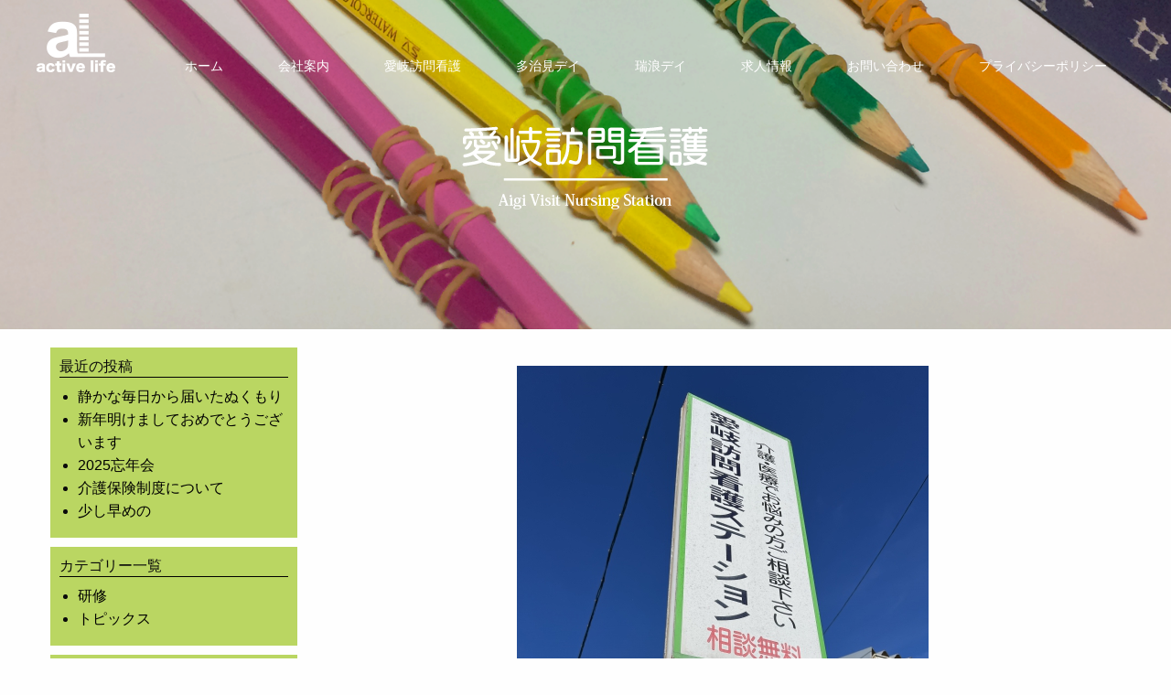

--- FILE ---
content_type: text/html; charset=UTF-8
request_url: http://al-aigi.com/visitblog/archives/113
body_size: 13229
content:
<!doctype html>
<html>

<head>
  <meta charset="utf-8">
  <meta http-equiv="x-ua-compatible" content="ie=edge">
  <meta name="viewport" content="width=device-width, initial-scale=1.0">
  <title>こども110ばんのいえ|トピックス|愛岐訪問看護|[アクティブライフ]愛岐訪問看護・あいぎリハビリデイサービス</title>
  <meta name="description" content="愛岐訪問看護｜"/>
  <meta name="keywords" content="多治見,赤坂町,大原町,デイケア,デイサービス,デイケアサービス,リハビリ,愛岐,訪問看護ステーション,訪問看護,看護,看護ステーション,active life,アクティブライフ,岐阜県"/>
  <link href="/theme/aigi/favicon.ico" type="image/x-icon" rel="icon"/><link href="/theme/aigi/favicon.ico" type="image/x-icon" rel="shortcut icon"/>

  <script src="http://code.jquery.com/jquery.min.js"></script>
  <link rel="stylesheet" href="https://maxcdn.bootstrapcdn.com/font-awesome/4.7.0/css/font-awesome.min.css">
  
<link rel="stylesheet" type="text/css" href="/theme/aigi/css/style.css"/>
<link rel="stylesheet" type="text/css" href="/theme/aigi/css/foundation.css"/>
<link rel="stylesheet" type="text/css" href="/theme/aigi/css/vegas.css"/>
  <link rel="stylesheet" type="text/css" href="/blog/css/style.css"/><link rel="stylesheet" type="text/css" href="/css/admin/colorbox/colorbox-1.6.1.css"/></head>

<body id="VisitblogArchives113">

  <!--========== HEADER ==========-->
  <header id="top-head">
    <div class="inner">
      <div id="mobile-head">
        <h1 class="logo logo-open"><a
            href="/"><img src="/theme/aigi/img/logo_wh.png" alt="[アクティブライフ]愛岐訪問看護・あいぎリハビリデイサービス"/></a>
        </h1>
        <h1 class="logo logo-fix"><a href="/" title="[アクティブライフ]愛岐訪問看護・あいぎリハビリデイサービス"><img src="/theme/aigi/img/logo.png" alt="[アクティブライフ]愛岐訪問看護・あいぎリハビリデイサービス"/></a></h1>
        <div id="nav-toggle">
          <div>
            <span></span>
            <span></span>
            <span></span>
          </div>
          <!-- /#nav-toggle-->
        </div>
        <!-- /#mobile-head -->
      </div>
      <div id="global-nav">
        <ul class="dropdown menu" data-dropdown-menu>
          <li><a href="/">ホーム</a></li>
          <li><a href="/company">会社案内</a></li>
          <li><a href="/visitblog/">愛岐訪問看護</a></li>
          <li><a href="/dayblog/">多治見デイ</a></li>
          <li><a href="/mizunamiday/">瑞浪デイ</a></li>
          <li><a href="/work">求人情報</a></li>
          <li><a href="/contact/">お問い合わせ</a></li>
          <li><a href="/privacy">プライバシーポリシー</a></li>
        </ul>
        <!-- /#global-nav -->
      </div>
      <!-- /.inner -->
    </div>
  </header>
<!--========== MAIN IMAGES==========-->
<div id="contents-img" class="visit-img">
<h1><img src="/theme/aigi/img/visit/title.png" alt="愛岐訪問看護"/></h1>
</div>

<!--========== MAIN CONTENTS ==========-->
<main>
<div class="grid-container">
<div class="grid-x grid-margin-x">

<!-- ------ Wiget------- -->	
<aside class="cell medium-3">


<div class="widget-area widget-area-3">
<div class="widget widget-blog-recent-entries widget-blog-recent-entries-2 blog-widget">
<h2>最近の投稿</h2>
<ul>
<li>
<a href="/visitblog/archives/154">静かな毎日から届いたぬくもり</a>				</li>
<li>
<a href="/visitblog/archives/153">新年明けましておめでとうございます</a>				</li>
<li>
<a href="/visitblog/archives/152">2025忘年会</a>				</li>
<li>
<a href="/visitblog/archives/151">介護保険制度について</a>				</li>
<li>
<a href="/visitblog/archives/150">少し早めの</a>				</li>
</ul>
</div>


<div class="widget widget-blog-categories-archives widget-blog-categories-archives-2 blog-widget">
<h2>カテゴリー一覧</h2>
<ul class="depth-1"><li><a href="/visitblog/archives/category/kensyu">研修</a></li><li><a href="/visitblog/archives/category/topics">トピックス</a></li></ul>	</div>


<div class="widget widget-blog-monthly-archives widget-blog-monthly-archives-2 blog-widget">
<h2>月別アーカイブ一覧</h2>
<ul>
<li>
<a href="/visitblog/archives/date/2026/01">2026年01月(2)</a>				</li>
<li>
<a href="/visitblog/archives/date/2025/12">2025年12月(1)</a>				</li>
<li>
<a href="/visitblog/archives/date/2025/11">2025年11月(2)</a>				</li>
<li>
<a href="/visitblog/archives/date/2025/10">2025年10月(2)</a>				</li>
<li>
<a href="/visitblog/archives/date/2025/09">2025年09月(2)</a>				</li>
<li>
<a href="/visitblog/archives/date/2025/07">2025年07月(2)</a>				</li>
<li>
<a href="/visitblog/archives/date/2025/06">2025年06月(3)</a>				</li>
<li>
<a href="/visitblog/archives/date/2025/05">2025年05月(3)</a>				</li>
<li>
<a href="/visitblog/archives/date/2025/04">2025年04月(2)</a>				</li>
<li>
<a href="/visitblog/archives/date/2025/03">2025年03月(4)</a>				</li>
<li>
<a href="/visitblog/archives/date/2025/02">2025年02月(1)</a>				</li>
<li>
<a href="/visitblog/archives/date/2025/01">2025年01月(1)</a>				</li>
</ul>
</div>
</div>
</aside>

<!-- ------ Contents------- -->
<div class="cell medium-9">

<div class="post">
<p class="text-center"><a href="/files/blog/2/blog_posts/2022/06/00000113_eye_catch.jpg?135759106" class="eyecatch" rel="colorbox"><img src="/files/blog/2/blog_posts/2022/06/00000113_eye_catch__thumb.jpg?728844797" alt=""/></a></p>

<h1 class="show-for-medium"><small>2022年06月29日</small>　こども110ばんのいえ</h1>
<div class="hide-for-medium">
<p class="article-date">2022年06月29日</p>
<h1>こども110ばんのいえ</h1>
</div>

<div class="meta">カテゴリー:<a href="/visitblog/archives/category/topics">トピックス</a></div>

<div id="post-detail"><p>小泉小学校の生徒たちが暑い中、挨拶に来てくださいました！</p>

<p>困ったことがあった際は、いつでも来てくださいね！</p>

<p>素敵なお手紙、ありがとうございました♪</p>

<p><a href="/files/uploads/24966BFD-9856-4D1F-AFB2-BB01E8E3079C.jpeg__large.jpg" rel="colorbox" title="24966BFD-9856-4D1F-AFB2-BB01E8E3079C.jpeg"><img align="" alt="24966BFD-9856-4D1F-AFB2-BB01E8E3079C.jpeg" src="/files/uploads/24966BFD-9856-4D1F-AFB2-BB01E8E3079C.jpeg__large.jpg" /></a></p>

<p>&nbsp;</p>

<p><a href="/files/uploads/03288AD5-6360-487D-8F17-1FB33586E1CF.jpeg__large.jpg" rel="colorbox" title="03288AD5-6360-487D-8F17-1FB33586E1CF.jpeg"><img align="" alt="03288AD5-6360-487D-8F17-1FB33586E1CF.jpeg" src="/files/uploads/03288AD5-6360-487D-8F17-1FB33586E1CF.jpeg__large.jpg" /></a></p>
</div>		<!-- /.post--></div>

<!-- contents navi -->
<div class="post-navi">
<a href="/visitblog/archives/112" class="prev-link">≪ 桜</a>		&nbsp;｜&nbsp;
<a href="/visitblog/archives/114" class="next-link">新年のご挨拶 ≫</a>		<!-- /.post-navi--></div>

<!-- /.cell--></div>

<!-- /.grid-x--></div>
<!-- /.grid-container--></div>

</main><!--========== FOOTER ==========-->
<footer>
  <div class="grid-container">
    <div class="grid-x grid-padding-x">
      <div class="large-2 cell">
        <p class="logo"><a href="/" title="[アクティブライフ]愛岐訪問看護・あいぎリハビリデイサービス"><img src="/theme/aigi/img/logo.png" alt="[アクティブライフ]愛岐訪問看護・あいぎリハビリデイサービス"/></a></p>
        <!-- /.cell -->
      </div>

      <div class="large-4 medium-6 cell">
        <h1 class="ja0">株式会社アクティブライフ</h1>
        <address class="ja0">〒507-0057 岐阜県多治見市赤坂町7-32<br>〒509-6104 岐阜県瑞浪市山田町898番地1</address>
        <!-- /.cell -->
      </div>

      <div class="large-6 medium-6 cell ja0">
        <dl class="tel show-for-large">
          <dt>愛岐訪問看護ステーション</dt>
          <dd>TEL:0572-23-6867 FAX:0572-25-0711</dd>
          <dt>あいぎリハビリデイサービス</dt>
          <dd>TEL:0572-26-8618 FAX:0572-26-8716</dd>
          <dt>あいぎ瑞浪デイサービス</dt>
          <dd>TEL:0572-56-2070 FAX:0572-56-2071</dd>
        </dl>
        <p class="hide-for-large">愛岐訪問看護ステーション<br><a href="tel:0572236867">TEL 0572-23-6867</a><br>FAX 0572-25-0711</p>
        <p class="hide-for-large">あいぎリハビリデイサービス<br><a href="tel:0572268618">TEL 0572-26-8618</a><br>FAX 0572-26-8716</p>
        <p class="hide-for-large mr-b50">あいぎ瑞浪デイサービス<br><a href="tel:0572562070">TEL 0572-56-2070</a><br>FAX 0572-56-2071</p>
        <!-- /.cell -->
      </div>

      <div class="cell show-for-medium" id="footer-nav">
        <ul class="menu expanded">
          <li><a href="/company">会社案内</a></li>
          <li><a href="/visitblog/">愛岐訪問看護</a></li>
          <li><a href="/dayblog/">多治見デイ</a></li>
          <li><a href="/mizunamiday/">瑞浪デイ</a></li>
          <li><a href="/work">求人情報</a></li>
          <li><a href="/contact/">お問い合わせ</a></li>
          <li><a href="/privacy">プライバシーポリシー</a></li>
        </ul>
        <!-- /.cell -->
      </div>

      <!-- /.grid-x -->
    </div>

    <!-- /.grid-container -->
  </div>
</footer>
<!--========== END FOOTER==========-->


<a href="#" id="pageTop"><i class="fa fa-chevron-up" aria-hidden="true"></i></a>


<!-- ヘッダー固定 -->
<script>
  (function($) {
    $(function() {
      var $header = $('#top-head');

      // Nav Fixed
      $(window).scroll(function() {
        if ($(window).scrollTop() > 50) {
          $header.addClass('fixed');
        } else {
          $header.removeClass('fixed');
        }
      });

      // Nav Toggle Button
      $('#nav-toggle').click(function() {
        $header.toggleClass('open');
      });

    });
  })(jQuery);
</script>

<!-- マウスオーバー -->
<script type="text/javascript" src="/theme/aigi/js/smart-crossfade.js"></script>
<!-- TOPスライドショー用 -->
<script type="text/javascript" src="/theme/aigi/js/vegas.js"></script><script>
  $(function() {
    $('#top-img').vegas({
      delay: 7000,
      timer: false,
      firstTransition: 'fade2',
      firstTransitionDuration: 5000,
      transition: 'fade2',
      transitionDuration: 2000,
      animation: 'kenburns',
      slides: [{
          src: "/theme/aigi/img/home/main1.png"
        },
        {
          src: "/theme/aigi/img/home/main2.png"
        },
        {
          src: "/theme/aigi/img/home/main3.png"
        },
        {
          src: "/theme/aigi/img/home/main4.png"
        },
        {
          src: "/theme/aigi/img/home/main5.png"
        }
      ]
    });

    $('#top-img-sp').vegas({
      delay: 7000,
      timer: false,
      firstTransition: 'fade2',
      firstTransitionDuration: 5000,
      transition: 'fade2',
      transitionDuration: 2000,
      animation: 'kenburns',
      slides: [{
          src: "/theme/aigi/img/home/main1_sp.png"
        },
        {
          src: "/theme/aigi/img/home/main2_sp.png"
        },
        {
          src: "/theme/aigi/img/home/main3_sp.png"
        },
        {
          src: "/theme/aigi/img/home/main4_sp.png"
        },
        {
          src: "/theme/aigi/img/home/main5_sp.png"
        }
      ]
    });
  });
</script>

<!-- pagetop -->
<script>
  $(function() {
    var pageTop = $("#pageTop");
    pageTop.click(function() {
      $('body, html').animate({
        scrollTop: 0
      }, 300);
      return false;
    });
    $(window).scroll(function() {
      if ($(this).scrollTop() >= 200) {
        pageTop.fadeIn();
      } else {
        pageTop.fadeOut();
      }
    });
  });
</script>

<!-- 外部リンク -->
<script>
  $(document).on("click",
    "a[href^=http]:not([target]):not([href*='" + location.hostname + "'])",
    function(event) {
      $(event.currentTarget).attr("target", "_blank")
    }
  );
</script>

<!-- メール用 -->
<script type="text/javascript" src="/js/admin/vendors/outerClick.js"></script>
<!-- colorbox -->
<script type="text/javascript" src="/js/admin/vendors/jquery.colorbox-1.6.1.min.js"></script><script>
  $(function() {
    if ($("a[rel='colorbox']").colorbox) $("a[rel='colorbox']").colorbox({
      transition: "fade"
    });
  });
</script>

<!-- ふわっと表示 -->
<script>
  $(window).on('load', function() {
    // fade-in
    $(window).scroll(function() {
      $('.effect').each(function() {
        var POS = $(this).offset().top; //fade-inがついている要素の位置
        var scroll = $(window).scrollTop(); //スクロール一
        var windowHeight = $(window).height(); //ウィンドウの高さ
        if (scroll > POS - windowHeight + windowHeight / 5) {
          $(this).css("opacity", "1");
        } else {
          $(this).css("opacity", "0");
        }
      });
    });
  });
</script>

<!-- foundation js -->
<script src="https://cdnjs.cloudflare.com/ajax/libs/foundation/6.4.1/js/foundation.min.js"></script>
<script>
  $(document).foundation();
</script>


</body>

</html>

--- FILE ---
content_type: text/css
request_url: http://al-aigi.com/theme/aigi/css/style.css
body_size: 43171
content:
@charset "UTF-8";


.mr-t1 {
  margin-top: 1px;
}

.mr-r1 {
  margin-right: 1px;
}

.mr-b1 {
  margin-bottom: 1px;
}

.mr-l1 {
  margin-left: 1px;
}

.mr-t2 {
  margin-top: 2px;
}

.mr-r2 {
  margin-right: 2px;
}

.mr-b2 {
  margin-bottom: 2px;
}

.mr-l2 {
  margin-left: 2px;
}

.mr-t3 {
  margin-top: 3px;
}

.mr-r3 {
  margin-right: 3px;
}

.mr-b3 {
  margin-bottom: 3px;
}

.mr-l3 {
  margin-left: 3px;
}

.mr-t4 {
  margin-top: 4px;
}

.mr-r4 {
  margin-right: 4px;
}

.mr-b4 {
  margin-bottom: 4px;
}

.mr-l4 {
  margin-left: 4px;
}

.mr-t5 {
  margin-top: 5px;
}

.mr-r5 {
  margin-right: 5px;
}

.mr-b5 {
  margin-bottom: 5px;
}

.mr-l5 {
  margin-left: 5px;
}

.mr-t6 {
  margin-top: 6px;
}

.mr-r6 {
  margin-right: 6px;
}

.mr-b6 {
  margin-bottom: 6px;
}

.mr-l6 {
  margin-left: 6px;
}

.mr-t7 {
  margin-top: 7px;
}

.mr-r7 {
  margin-right: 7px;
}

.mr-b7 {
  margin-bottom: 7px;
}

.mr-l7 {
  margin-left: 7px;
}

.mr-t8 {
  margin-top: 8px;
}

.mr-r8 {
  margin-right: 8px;
}

.mr-b8 {
  margin-bottom: 8px;
}

.mr-l8 {
  margin-left: 8px;
}

.mr-t9 {
  margin-top: 9px;
}

.mr-r9 {
  margin-right: 9px;
}

.mr-b9 {
  margin-bottom: 9px;
}

.mr-l9 {
  margin-left: 9px;
}

.mr-t10 {
  margin-top: 10px;
}

.mr-r10 {
  margin-right: 10px;
}

.mr-b10 {
  margin-bottom: 10px;
}

.mr-l10 {
  margin-left: 10px;
}

.mr-t11 {
  margin-top: 11px;
}

.mr-r11 {
  margin-right: 11px;
}

.mr-b11 {
  margin-bottom: 11px;
}

.mr-l11 {
  margin-left: 11px;
}

.mr-t12 {
  margin-top: 12px;
}

.mr-r12 {
  margin-right: 12px;
}

.mr-b12 {
  margin-bottom: 12px;
}

.mr-l12 {
  margin-left: 12px;
}

.mr-t13 {
  margin-top: 13px;
}

.mr-r13 {
  margin-right: 13px;
}

.mr-b13 {
  margin-bottom: 13px;
}

.mr-l13 {
  margin-left: 13px;
}

.mr-t14 {
  margin-top: 14px;
}

.mr-r14 {
  margin-right: 14px;
}

.mr-b14 {
  margin-bottom: 14px;
}

.mr-l14 {
  margin-left: 14px;
}

.mr-t15 {
  margin-top: 15px;
}

.mr-r15 {
  margin-right: 15px;
}

.mr-b15 {
  margin-bottom: 15px;
}

.mr-l15 {
  margin-left: 15px;
}

.mr-t16 {
  margin-top: 16px;
}

.mr-r16 {
  margin-right: 16px;
}

.mr-b16 {
  margin-bottom: 16px;
}

.mr-l16 {
  margin-left: 16px;
}

.mr-t17 {
  margin-top: 17px;
}

.mr-r17 {
  margin-right: 17px;
}

.mr-b17 {
  margin-bottom: 17px;
}

.mr-l17 {
  margin-left: 17px;
}

.mr-t18 {
  margin-top: 18px;
}

.mr-r18 {
  margin-right: 18px;
}

.mr-b18 {
  margin-bottom: 18px;
}

.mr-l18 {
  margin-left: 18px;
}

.mr-t19 {
  margin-top: 19px;
}

.mr-r19 {
  margin-right: 19px;
}

.mr-b19 {
  margin-bottom: 19px;
}

.mr-l19 {
  margin-left: 19px;
}

.mr-t20 {
  margin-top: 20px;
}

.mr-r20 {
  margin-right: 20px;
}

.mr-b20 {
  margin-bottom: 20px;
}

.mr-l20 {
  margin-left: 20px;
}

.mr-t21 {
  margin-top: 21px;
}

.mr-r21 {
  margin-right: 21px;
}

.mr-b21 {
  margin-bottom: 21px;
}

.mr-l21 {
  margin-left: 21px;
}

.mr-t22 {
  margin-top: 22px;
}

.mr-r22 {
  margin-right: 22px;
}

.mr-b22 {
  margin-bottom: 22px;
}

.mr-l22 {
  margin-left: 22px;
}

.mr-t23 {
  margin-top: 23px;
}

.mr-r23 {
  margin-right: 23px;
}

.mr-b23 {
  margin-bottom: 23px;
}

.mr-l23 {
  margin-left: 23px;
}

.mr-t24 {
  margin-top: 24px;
}

.mr-r24 {
  margin-right: 24px;
}

.mr-b24 {
  margin-bottom: 24px;
}

.mr-l24 {
  margin-left: 24px;
}

.mr-t25 {
  margin-top: 25px;
}

.mr-r25 {
  margin-right: 25px;
}

.mr-b25 {
  margin-bottom: 25px;
}

.mr-l25 {
  margin-left: 25px;
}

.mr-t26 {
  margin-top: 26px;
}

.mr-r26 {
  margin-right: 26px;
}

.mr-b26 {
  margin-bottom: 26px;
}

.mr-l26 {
  margin-left: 26px;
}

.mr-t27 {
  margin-top: 27px;
}

.mr-r27 {
  margin-right: 27px;
}

.mr-b27 {
  margin-bottom: 27px;
}

.mr-l27 {
  margin-left: 27px;
}

.mr-t28 {
  margin-top: 28px;
}

.mr-r28 {
  margin-right: 28px;
}

.mr-b28 {
  margin-bottom: 28px;
}

.mr-l28 {
  margin-left: 28px;
}

.mr-t29 {
  margin-top: 29px;
}

.mr-r29 {
  margin-right: 29px;
}

.mr-b29 {
  margin-bottom: 29px;
}

.mr-l29 {
  margin-left: 29px;
}

.mr-t30 {
  margin-top: 30px;
}

.mr-r30 {
  margin-right: 30px;
}

.mr-b30 {
  margin-bottom: 30px;
}

.mr-l30 {
  margin-left: 30px;
}

.mr-t31 {
  margin-top: 31px;
}

.mr-r31 {
  margin-right: 31px;
}

.mr-b31 {
  margin-bottom: 31px;
}

.mr-l31 {
  margin-left: 31px;
}

.mr-t32 {
  margin-top: 32px;
}

.mr-r32 {
  margin-right: 32px;
}

.mr-b32 {
  margin-bottom: 32px;
}

.mr-l32 {
  margin-left: 32px;
}

.mr-t33 {
  margin-top: 33px;
}

.mr-r33 {
  margin-right: 33px;
}

.mr-b33 {
  margin-bottom: 33px;
}

.mr-l33 {
  margin-left: 33px;
}

.mr-t34 {
  margin-top: 34px;
}

.mr-r34 {
  margin-right: 34px;
}

.mr-b34 {
  margin-bottom: 34px;
}

.mr-l34 {
  margin-left: 34px;
}

.mr-t35 {
  margin-top: 35px;
}

.mr-r35 {
  margin-right: 35px;
}

.mr-b35 {
  margin-bottom: 35px;
}

.mr-l35 {
  margin-left: 35px;
}

.mr-t36 {
  margin-top: 36px;
}

.mr-r36 {
  margin-right: 36px;
}

.mr-b36 {
  margin-bottom: 36px;
}

.mr-l36 {
  margin-left: 36px;
}

.mr-t37 {
  margin-top: 37px;
}

.mr-r37 {
  margin-right: 37px;
}

.mr-b37 {
  margin-bottom: 37px;
}

.mr-l37 {
  margin-left: 37px;
}

.mr-t38 {
  margin-top: 38px;
}

.mr-r38 {
  margin-right: 38px;
}

.mr-b38 {
  margin-bottom: 38px;
}

.mr-l38 {
  margin-left: 38px;
}

.mr-t39 {
  margin-top: 39px;
}

.mr-r39 {
  margin-right: 39px;
}

.mr-b39 {
  margin-bottom: 39px;
}

.mr-l39 {
  margin-left: 39px;
}

.mr-t40 {
  margin-top: 40px;
}

.mr-r40 {
  margin-right: 40px;
}

.mr-b40 {
  margin-bottom: 40px;
}

.mr-l40 {
  margin-left: 40px;
}

.mr-t41 {
  margin-top: 41px;
}

.mr-r41 {
  margin-right: 41px;
}

.mr-b41 {
  margin-bottom: 41px;
}

.mr-l41 {
  margin-left: 41px;
}

.mr-t42 {
  margin-top: 42px;
}

.mr-r42 {
  margin-right: 42px;
}

.mr-b42 {
  margin-bottom: 42px;
}

.mr-l42 {
  margin-left: 42px;
}

.mr-t43 {
  margin-top: 43px;
}

.mr-r43 {
  margin-right: 43px;
}

.mr-b43 {
  margin-bottom: 43px;
}

.mr-l43 {
  margin-left: 43px;
}

.mr-t44 {
  margin-top: 44px;
}

.mr-r44 {
  margin-right: 44px;
}

.mr-b44 {
  margin-bottom: 44px;
}

.mr-l44 {
  margin-left: 44px;
}

.mr-t45 {
  margin-top: 45px;
}

.mr-r45 {
  margin-right: 45px;
}

.mr-b45 {
  margin-bottom: 45px;
}

.mr-l45 {
  margin-left: 45px;
}

.mr-t46 {
  margin-top: 46px;
}

.mr-r46 {
  margin-right: 46px;
}

.mr-b46 {
  margin-bottom: 46px;
}

.mr-l46 {
  margin-left: 46px;
}

.mr-t47 {
  margin-top: 47px;
}

.mr-r47 {
  margin-right: 47px;
}

.mr-b47 {
  margin-bottom: 47px;
}

.mr-l47 {
  margin-left: 47px;
}

.mr-t48 {
  margin-top: 48px;
}

.mr-r48 {
  margin-right: 48px;
}

.mr-b48 {
  margin-bottom: 48px;
}

.mr-l48 {
  margin-left: 48px;
}

.mr-t49 {
  margin-top: 49px;
}

.mr-r49 {
  margin-right: 49px;
}

.mr-b49 {
  margin-bottom: 49px;
}

.mr-l49 {
  margin-left: 49px;
}

.mr-t50 {
  margin-top: 50px;
}

.mr-r50 {
  margin-right: 50px;
}

.mr-b50 {
  margin-bottom: 50px;
}

.mr-l50 {
  margin-left: 50px;
}

.pd-t1 {
  padding-top: 1px;
}

.pd-r1 {
  padding-right: 1px;
}

.pd-b1 {
  padding-bottom: 1px;
}

.pd-l1 {
  padding-left: 1px;
}

.pd-t2 {
  padding-top: 2px;
}

.pd-r2 {
  padding-right: 2px;
}

.pd-b2 {
  padding-bottom: 2px;
}

.pd-l2 {
  padding-left: 2px;
}

.pd-t3 {
  padding-top: 3px;
}

.pd-r3 {
  padding-right: 3px;
}

.pd-b3 {
  padding-bottom: 3px;
}

.pd-l3 {
  padding-left: 3px;
}

.pd-t4 {
  padding-top: 4px;
}

.pd-r4 {
  padding-right: 4px;
}

.pd-b4 {
  padding-bottom: 4px;
}

.pd-l4 {
  padding-left: 4px;
}

.pd-t5 {
  padding-top: 5px;
}

.pd-r5 {
  padding-right: 5px;
}

.pd-b5 {
  padding-bottom: 5px;
}

.pd-l5 {
  padding-left: 5px;
}

.pd-t6 {
  padding-top: 6px;
}

.pd-r6 {
  padding-right: 6px;
}

.pd-b6 {
  padding-bottom: 6px;
}

.pd-l6 {
  padding-left: 6px;
}

.pd-t7 {
  padding-top: 7px;
}

.pd-r7 {
  padding-right: 7px;
}

.pd-b7 {
  padding-bottom: 7px;
}

.pd-l7 {
  padding-left: 7px;
}

.pd-t8 {
  padding-top: 8px;
}

.pd-r8 {
  padding-right: 8px;
}

.pd-b8 {
  padding-bottom: 8px;
}

.pd-l8 {
  padding-left: 8px;
}

.pd-t9 {
  padding-top: 9px;
}

.pd-r9 {
  padding-right: 9px;
}

.pd-b9 {
  padding-bottom: 9px;
}

.pd-l9 {
  padding-left: 9px;
}

.pd-t10 {
  padding-top: 10px;
}

.pd-r10 {
  padding-right: 10px;
}

.pd-b10 {
  padding-bottom: 10px;
}

.pd-l10 {
  padding-left: 10px;
}

.pd-t11 {
  padding-top: 11px;
}

.pd-r11 {
  padding-right: 11px;
}

.pd-b11 {
  padding-bottom: 11px;
}

.pd-l11 {
  padding-left: 11px;
}

.pd-t12 {
  padding-top: 12px;
}

.pd-r12 {
  padding-right: 12px;
}

.pd-b12 {
  padding-bottom: 12px;
}

.pd-l12 {
  padding-left: 12px;
}

.pd-t13 {
  padding-top: 13px;
}

.pd-r13 {
  padding-right: 13px;
}

.pd-b13 {
  padding-bottom: 13px;
}

.pd-l13 {
  padding-left: 13px;
}

.pd-t14 {
  padding-top: 14px;
}

.pd-r14 {
  padding-right: 14px;
}

.pd-b14 {
  padding-bottom: 14px;
}

.pd-l14 {
  padding-left: 14px;
}

.pd-t15 {
  padding-top: 15px;
}

.pd-r15 {
  padding-right: 15px;
}

.pd-b15 {
  padding-bottom: 15px;
}

.pd-l15 {
  padding-left: 15px;
}

.pd-t16 {
  padding-top: 16px;
}

.pd-r16 {
  padding-right: 16px;
}

.pd-b16 {
  padding-bottom: 16px;
}

.pd-l16 {
  padding-left: 16px;
}

.pd-t17 {
  padding-top: 17px;
}

.pd-r17 {
  padding-right: 17px;
}

.pd-b17 {
  padding-bottom: 17px;
}

.pd-l17 {
  padding-left: 17px;
}

.pd-t18 {
  padding-top: 18px;
}

.pd-r18 {
  padding-right: 18px;
}

.pd-b18 {
  padding-bottom: 18px;
}

.pd-l18 {
  padding-left: 18px;
}

.pd-t19 {
  padding-top: 19px;
}

.pd-r19 {
  padding-right: 19px;
}

.pd-b19 {
  padding-bottom: 19px;
}

.pd-l19 {
  padding-left: 19px;
}

.pd-t20 {
  padding-top: 20px;
}

.pd-r20 {
  padding-right: 20px;
}

.pd-b20 {
  padding-bottom: 20px;
}

.pd-l20 {
  padding-left: 20px;
}

.pd-t21 {
  padding-top: 21px;
}

.pd-r21 {
  padding-right: 21px;
}

.pd-b21 {
  padding-bottom: 21px;
}

.pd-l21 {
  padding-left: 21px;
}

.pd-t22 {
  padding-top: 22px;
}

.pd-r22 {
  padding-right: 22px;
}

.pd-b22 {
  padding-bottom: 22px;
}

.pd-l22 {
  padding-left: 22px;
}

.pd-t23 {
  padding-top: 23px;
}

.pd-r23 {
  padding-right: 23px;
}

.pd-b23 {
  padding-bottom: 23px;
}

.pd-l23 {
  padding-left: 23px;
}

.pd-t24 {
  padding-top: 24px;
}

.pd-r24 {
  padding-right: 24px;
}

.pd-b24 {
  padding-bottom: 24px;
}

.pd-l24 {
  padding-left: 24px;
}

.pd-t25 {
  padding-top: 25px;
}

.pd-r25 {
  padding-right: 25px;
}

.pd-b25 {
  padding-bottom: 25px;
}

.pd-l25 {
  padding-left: 25px;
}

.pd-t26 {
  padding-top: 26px;
}

.pd-r26 {
  padding-right: 26px;
}

.pd-b26 {
  padding-bottom: 26px;
}

.pd-l26 {
  padding-left: 26px;
}

.pd-t27 {
  padding-top: 27px;
}

.pd-r27 {
  padding-right: 27px;
}

.pd-b27 {
  padding-bottom: 27px;
}

.pd-l27 {
  padding-left: 27px;
}

.pd-t28 {
  padding-top: 28px;
}

.pd-r28 {
  padding-right: 28px;
}

.pd-b28 {
  padding-bottom: 28px;
}

.pd-l28 {
  padding-left: 28px;
}

.pd-t29 {
  padding-top: 29px;
}

.pd-r29 {
  padding-right: 29px;
}

.pd-b29 {
  padding-bottom: 29px;
}

.pd-l29 {
  padding-left: 29px;
}

.pd-t30 {
  padding-top: 30px;
}

.pd-r30 {
  padding-right: 30px;
}

.pd-b30 {
  padding-bottom: 30px;
}

.pd-l30 {
  padding-left: 30px;
}

.pd-t31 {
  padding-top: 31px;
}

.pd-r31 {
  padding-right: 31px;
}

.pd-b31 {
  padding-bottom: 31px;
}

.pd-l31 {
  padding-left: 31px;
}

.pd-t32 {
  padding-top: 32px;
}

.pd-r32 {
  padding-right: 32px;
}

.pd-b32 {
  padding-bottom: 32px;
}

.pd-l32 {
  padding-left: 32px;
}

.pd-t33 {
  padding-top: 33px;
}

.pd-r33 {
  padding-right: 33px;
}

.pd-b33 {
  padding-bottom: 33px;
}

.pd-l33 {
  padding-left: 33px;
}

.pd-t34 {
  padding-top: 34px;
}

.pd-r34 {
  padding-right: 34px;
}

.pd-b34 {
  padding-bottom: 34px;
}

.pd-l34 {
  padding-left: 34px;
}

.pd-t35 {
  padding-top: 35px;
}

.pd-r35 {
  padding-right: 35px;
}

.pd-b35 {
  padding-bottom: 35px;
}

.pd-l35 {
  padding-left: 35px;
}

.pd-t36 {
  padding-top: 36px;
}

.pd-r36 {
  padding-right: 36px;
}

.pd-b36 {
  padding-bottom: 36px;
}

.pd-l36 {
  padding-left: 36px;
}

.pd-t37 {
  padding-top: 37px;
}

.pd-r37 {
  padding-right: 37px;
}

.pd-b37 {
  padding-bottom: 37px;
}

.pd-l37 {
  padding-left: 37px;
}

.pd-t38 {
  padding-top: 38px;
}

.pd-r38 {
  padding-right: 38px;
}

.pd-b38 {
  padding-bottom: 38px;
}

.pd-l38 {
  padding-left: 38px;
}

.pd-t39 {
  padding-top: 39px;
}

.pd-r39 {
  padding-right: 39px;
}

.pd-b39 {
  padding-bottom: 39px;
}

.pd-l39 {
  padding-left: 39px;
}

.pd-t40 {
  padding-top: 40px;
}

.pd-r40 {
  padding-right: 40px;
}

.pd-b40 {
  padding-bottom: 40px;
}

.pd-l40 {
  padding-left: 40px;
}

.pd-t41 {
  padding-top: 41px;
}

.pd-r41 {
  padding-right: 41px;
}

.pd-b41 {
  padding-bottom: 41px;
}

.pd-l41 {
  padding-left: 41px;
}

.pd-t42 {
  padding-top: 42px;
}

.pd-r42 {
  padding-right: 42px;
}

.pd-b42 {
  padding-bottom: 42px;
}

.pd-l42 {
  padding-left: 42px;
}

.pd-t43 {
  padding-top: 43px;
}

.pd-r43 {
  padding-right: 43px;
}

.pd-b43 {
  padding-bottom: 43px;
}

.pd-l43 {
  padding-left: 43px;
}

.pd-t44 {
  padding-top: 44px;
}

.pd-r44 {
  padding-right: 44px;
}

.pd-b44 {
  padding-bottom: 44px;
}

.pd-l44 {
  padding-left: 44px;
}

.pd-t45 {
  padding-top: 45px;
}

.pd-r45 {
  padding-right: 45px;
}

.pd-b45 {
  padding-bottom: 45px;
}

.pd-l45 {
  padding-left: 45px;
}

.pd-t46 {
  padding-top: 46px;
}

.pd-r46 {
  padding-right: 46px;
}

.pd-b46 {
  padding-bottom: 46px;
}

.pd-l46 {
  padding-left: 46px;
}

.pd-t47 {
  padding-top: 47px;
}

.pd-r47 {
  padding-right: 47px;
}

.pd-b47 {
  padding-bottom: 47px;
}

.pd-l47 {
  padding-left: 47px;
}

.pd-t48 {
  padding-top: 48px;
}

.pd-r48 {
  padding-right: 48px;
}

.pd-b48 {
  padding-bottom: 48px;
}

.pd-l48 {
  padding-left: 48px;
}

.pd-t49 {
  padding-top: 49px;
}

.pd-r49 {
  padding-right: 49px;
}

.pd-b49 {
  padding-bottom: 49px;
}

.pd-l49 {
  padding-left: 49px;
}

.pd-t50 {
  padding-top: 50px;
}

.pd-r50 {
  padding-right: 50px;
}

.pd-b50 {
  padding-bottom: 50px;
}

.pd-l50 {
  padding-left: 50px;
}

/*-----------------------------------------------------
 * フレームワーク　Foundation v 6.4.2
 * 他CSSはSCSSで作成
 * _xxx.scssはアップしないので、必要な場合は申し付けください。
 ------------------------------------------------------*/
/*-----------------------------------------------------
  Body
------------------------------------------------------*/
/*-----------------------------------------------------
  Header
------------------------------------------------------*/
.inner {
  margin: 0 auto;
  padding: 0;
  width: 1200px;
}

.inner:after {
  clear: both;
  content: "";
  display: block;
}

/* header */
#top-head {
  color: #fff;
  line-height: 1;
  margin: 0 auto;
  padding: 10px 0 0;
  position: fixed;
  text-decoration: none;
  width: 100%;
  z-index: 5000;
}

#top-head:after {
  content: "";
  display: block;
  margin: 10px auto 0;
  width: 1200px;
}

#top-head a {
  color: #fff;
  text-decoration: none;
}

#top-head .inner {
  position: relative;
}

#top-head .inner:after {
  clear: both;
  content: "";
  display: block;
}

#top-head .logo {
  margin: 0;
}

#top-head .logo-open {
  float: left;
}

#top-head .logo-fix {
  display: none;
}

#global-nav ul {
  bottom: 0;
  font-size: 14px;
  list-style: none;
  position: absolute;
  right: 0;
}

#global-nav ul li {
  float: left;
  position: relative;
}

#global-nav ul li a {
  padding: 0 30px;
}

#global-nav ul li:after {
  bottom: -20px;
  content: "";
  display: block;
  height: 3px;
  position: absolute;
  transition: all .3s ease;
  width: 100%;
}

#global-nav ul li.recruit:after {
  bottom: 0;
  height: 0;
}

#global-nav ul li:hover:after {
  background: #fff;
  bottom: -30px;
}

#global-nav ul li.recruit:hover:after {
  background: pink;
  bottom: 0;
}

#global-nav ul li ul.menu {
  border: none;
  margin-top: 10px;
  width: 100%;
}

#global-nav ul li ul.menu li {
  margin: 10px 0;
}

#global-nav ul li ul.menu li:after {
  height: 0;
}

#global-nav ul li ul.menu li:hover:after {
  background: none !important;
  bottom: 0;
}

/* Btn Hover */
/* Fixed */
#top-head {
  transition: all .3s ease;
}

#top-head.fixed {
  background: rgba(255, 255, 255, .8);
  background: #fff;
}

#top-head.fixed .logo-fix {
  display: inherit;
}

#top-head.fixed .logo-open {
  display: none;
}

#top-head.fixed:after {
  margin-top: 20px;
  width: 100%;
}

#top-head.fixed #global-nav ul li a {
  color: #333;
  padding: 0 30px;
}

#top-head.fixed #global-nav ul li:after {
  bottom: -10px;
}

#top-head.fixed #global-nav ul li:hover:after {
  background: #00401d;
  bottom: -20px;
}

#top-head.fixed #global-nav ul li ul.menu {
  background: #fff;
  border: solid 1px #ccc;
  height: 5em;
}

#top-head:after, #top-head .logo {
  transition: all .3s ease;
}

/* Fixed Btn Hover */
/* transition */
#global-nav ul li {
  transition: all .3s ease;
}

#global-nav ul li a {
  transition: all .3s ease;
}

/* Toggle Button */
#nav-toggle {
  cursor: pointer;
  display: none;
  height: 36px;
  position: absolute;
  right: 12px;
  top: 14px;
  width: 34px;
  z-index: 3000;
}

#nav-toggle div {
  position: relative;
}

#nav-toggle span {
  background: #666;
  display: block;
  height: 4px;
  left: 0;
  position: absolute;
  transition: .35s ease-in-out;
  width: 100%;
}

#nav-toggle span:nth-child(1) {
  top: 0;
}

#nav-toggle span:nth-child(2) {
  top: 11px;
}

#nav-toggle span:nth-child(3) {
  top: 22px;
}

@media screen and (max-width: 1200px) {
  .inner {
    padding: 0;
    width: 100%;
  }
  #global-nav ul li a {
    padding: 0 0 0 15px;
  }
  #top-head.fixed #global-nav ul li a {
    padding: 0 0 0 15px;
  }
  #top-head .logo, #top-head.fixed .logo {
    margin: 0 10px;
    width: 50px;
  }
}

@media screen and (max-width: 640px) {
  #main-visual {
    height: 300px;
  }
  #top-head, .inner {
    padding: 0;
    width: 100%;
  }
  #top-head {
    margin-top: 0;
    position: fixed;
    top: 0;
  }
  #top-head.fixed {
    background: transparent;
    padding-top: 0;
  }
  #top-head.fixed .logo-open {
    display: inherit;
  }
  #top-head.fixed .logo-fix {
    display: none;
  }
  /* Fixed reset */
  #mobile-head {
    background: #fff;
    height: 56px;
    position: relative;
    width: 100%;
    z-index: 999;
  }
  #top-head.fixed .logo, #top-head .logo {
    display: inherit;
    left: 13px;
    position: absolute;
    top: 13px;
    width: 50px;
  }
  #top-head .logo-open, #top-head .fixed .logo-open {
    display: none;
  }
  #top-head .logo-fix, #top-head .fixed .logo-fix {
    display: inherit;
  }
  #global-nav {
    background: #fff;
    padding: 10px 0 0;
    position: absolute;
    text-align: center;
    top: -500px;
    transition: .5s ease-in-out;
    width: 100%;
  }
  #global-nav ul {
    bottom: 0;
    font-size: 14px;
    list-style: none;
    position: static;
    right: 0;
  }
  #global-nav ul li {
    display: block;
    float: none !important;
    position: relative;
    width: 100%;
  }
  #global-nav ul li a {
    padding: 0 30px;
  }
  #global-nav ul li:after {
    display: none;
  }
  #global-nav ul li ul.menu {
    background: none;
    border: none !important;
    height: auto !important;
    margin: 0;
    padding: 0;
    width: 100%;
  }
  #global-nav ul li ul.menu li {
    margin: auto;
  }
  #global-nav ul li ul.menu li:after {
    height: 0;
  }
  #global-nav ul li ul.menu li:hover:after {
    background: none !important;
    bottom: 0;
  }
  #top-head #global-nav ul li a, #top-head.fixed #global-nav ul li a {
    border-bottom: solid 1px #000;
    color: #000;
    display: block;
    padding: 14px 0;
    width: 100%;
  }
  #top-head #global-nav ul li a:hover, #top-head.fixed #global-nav ul li a:hover {
    background-color: #dbdbdb;
  }
  #nav-toggle {
    display: block;
  }
  .open #nav-toggle span:nth-child(1) {
    top: 11px;
    transform: rotate(315deg);
  }
  .open #nav-toggle span:nth-child(2) {
    left: 50%;
    width: 0;
  }
  .open #nav-toggle span:nth-child(3) {
    top: 11px;
    transform: rotate(-315deg);
  }
  .open #global-nav {
    /* #global-nav top + #mobile-head height */
    transform: translateY(556px);
  }
}

/*-----------------------------------------------------
  Main Images [#top-img]
------------------------------------------------------*/
#top-img {
  height: 100vh;
}

#top-img h2 {
  left: 20%;
  position: absolute;
  top: 40%;
}

#top-img .work-icon {
  bottom: 5%;
  position: absolute;
  right: 20%;
}

.scale-up-center {
  animation: scale-up-center .4s cubic-bezier(.39, .575, .565, 1) both;
}

@keyframes scale-up-center {
  0% {
    transform: scale(.5);
  }
  50% {
    transform: scale(1.5);
  }
  100% {
    transform: scale(1);
  }
}

#top-img-sp {
  height: 800px;
}

#top-img-sp h2 {
  left: 10%;
  position: absolute;
  top: 20%;
}

#top-img-sp .work-icon {
  bottom: 5%;
  max-width: 100px;
  position: absolute;
  right: 10%;
}

/*-----------------------------------------------------
  Main Contents [main]
------------------------------------------------------*/
#Home main {
  background: url(../img/bg.png) repeat-x center top;
}

/*-----------------------------------------------------
  Side Contents [aside]
------------------------------------------------------*/
/*-----------------------------------------------------
  Content Elements [main]
------------------------------------------------------*/
section {
  clear: both;
  margin-bottom: 50px;
  overflow: hidden;
}

article {
  clear: both;
  margin-bottom: 20px;
  overflow: hidden;
}

/*-----------------------------------------------------
  Footer Elements [footer]
------------------------------------------------------*/
footer h1, footer p, footer address {
  font-size: 1rem;
  line-height: 2rem;
  margin: 0;
}

footer .logo {
  margin-bottom: 10px;
}

footer address {
  font-style: normal;
}

footer #footer-nav {
  border-top: solid 1px #000;
}

footer ul {
  font-size: .8rem;
}

footer ul li a {
  color: #000;
}

footer dl.tel dt {
  float: left;
  font-weight: normal;
  margin: 0 0 5px;
  padding: 0;
  width: 15rem;
}

footer dl.tel dd {
  font-size: 18px;
  margin: 0 0 5px;
  padding: 0;
  padding-left: 15rem;
}

/* Medium only */
@media screen and (min-width: 40em) and (max-width: 63.9375em) {
  footer .logo {
    text-align: center;
  }
}

/* Small only */
@media screen and (max-width: 39.9375em) {
  footer .logo {
    text-align: center;
  }
  footer h1 {
    line-height: 1;
  }
  footer address {
    border-bottom: solid 1px #000;
    margin-bottom: 10px;
  }
  footer p a {
    font-size: 1.5rem;
  }
}

/*-----------------------------------------------------
  Page Top
------------------------------------------------------*/
/*PCで見た時*/
#pageTop {
  background: #008a4e;
  border-radius: 3px;
  bottom: 30px;
  color: #fff;
  display: none;
  font-size: 18px;
  height: 50px;
  line-height: 50px;
  position: fixed;
  right: 30px;
  text-align: center;
  width: 50px;
}

/* Small only */
@media screen and (max-width: 39.9375em) {
  #pageTop {
    border-radius: 0px;
    bottom: 0px;
    display: block;
    height: 50px;
    position: inherit;
    right: 0px;
    width: 100%;
  }
}

a:link, a:visited, a:hover, a:active {
  color: #008b4f;
}

/* ========== ボタン色 ========== */
.button.success {
  background: #00401d !important;
  color: #fff !important;
}

.button.success:hover, .button.success:focus {
  background-color: #4a831c !important;
  color: #fff !important;
}

/* ========== ふわっと表示 ========== */
.effect {
  transition: opacity .8s;
}

/* ========== font ========== */
.ja0 {
  font-family: "游明朝", YuMincho, "ヒラギノ明朝 ProN W3",
  "Hiragino Mincho ProN", "HG明朝E", "ＭＳ Ｐ明朝", "ＭＳ 明朝", serif;
}

.font-reset {
  font-size: 1rem;
}

.font-l {
  font-size: 1.2rem;
}

.font-ll {
  font-size: 1.5rem;
}

.font-lll {
  font-size: 1.8rem;
}

/* ========== 文字間隔 ========== */
.letter-s {
  letter-spacing: 10px;
}

/* ========== ラベル　リンク ========== */
.label a {
  color: #fff;
}

.label a:hover {
  color: #fff;
  text-decoration: underline;
}

/* ========== ボタン ========== */
a.btn-bg {
  background: url(../img/btn_bg.png) no-repeat right center;
  border: solid 1px #434343;
  color: #000;
  display: block;
  font-family: "游明朝", YuMincho, "ヒラギノ明朝 ProN W3",
  "Hiragino Mincho ProN", "HG明朝E", "ＭＳ Ｐ明朝", "ＭＳ 明朝", serif;
  line-height: 36px;
  padding: 0 10px;
}

a.btn-bg:hover {
  background-color: #eee;
  color: #000;
}

.recruit-btn {
  display: block;
  margin: 0 auto;
  width: 10rem;
}

/* ========== 見出し ========== */
.headline1 {
  background: #fef2e4;
  border-bottom: solid 1px #000;
  border-top: solid 1px #000;
  padding: 5px;
}

.headline2 {
  background: #fef2e4;
}

.headline3 {
  background: #bad662;
  padding: 5px;
}

.headline4 {
  background: #f0782d;
  padding: 5px;
}

.headline5 {
  background: #00894e;
  color: #fff;
  padding: 5px;
}

/* ========== dl普通並び ========== */
.dl-normal dt {
  margin: 0;
  padding: 0;
}

.dl-normal dd {
  margin: 0 0 10px 0;
  padding: 0;
}

/* ========== dl横並び　緑 ========== */
.dlyoko-green {
  background: #bad662;
  border-bottom: solid 1px #000;
  overflow: hidden;
}

.dlyoko-green dt {
  border-top: solid 1px #000;
  float: left;
  font-weight: normal;
  margin: 0;
  padding: 20px;
  width: 30%;
}

.dlyoko-green dd {
  background: #fff;
  border-top: solid 1px #000;
  float: left;
  margin: 0;
  padding: 20px;
  width: 70%;
}

/* Small only */
@media screen and (max-width: 39.9375em) {
  .dlyoko-green {
    background: none;
  }
  .dlyoko-green dt {
    background: #bad662;
    float: none;
    padding: 0;
    text-align: center;
    width: 100%;
  }
  .dlyoko-green dd {
    float: none;
    padding: 0;
    width: 100%;
  }
}

/* ========== dl横並び　オレンジ ========== */
.dlyoko-orange {
  background: #f39f2e;
  border-bottom: solid 1px #000;
  overflow: hidden;
}

.dlyoko-orange dt {
  border-top: solid 1px #000;
  float: left;
  font-weight: normal;
  margin: 0;
  padding: 20px;
  width: 30%;
}

.dlyoko-orange dd {
  background: #fff;
  border-top: solid 1px #000;
  float: left;
  margin: 0;
  padding: 20px;
  width: 70%;
}

/* Small only */
@media screen and (max-width: 39.9375em) {
  .dlyoko-orange {
    background: none;
  }
  .dlyoko-orange dt {
    background: #f39f2e;
    float: none;
    padding: 0;
    text-align: center;
    width: 100%;
  }
  .dlyoko-orange dd {
    float: none;
    padding: 0;
    width: 100%;
  }
}

/* ========== dl横並び　ピンク ========== */
.dlyoko-pink {
  background: #fef2e4;
  border-bottom: solid 1px #000;
  overflow: hidden;
}

.dlyoko-pink dt {
  border-top: solid 1px #000;
  float: left;
  font-weight: normal;
  margin: 0;
  padding: 20px;
  width: 20%;
}

.dlyoko-pink dd {
  background: #fff;
  border-top: solid 1px #000;
  float: left;
  margin: 0;
  padding: 20px;
  width: 80%;
}

/* Small only */
@media screen and (max-width: 39.9375em) {
  .dlyoko-pink {
    background: none;
  }
  .dlyoko-pink dt {
    background: #fef2e4;
    float: none;
    padding: 0;
    text-align: center;
    width: 100%;
  }
  .dlyoko-pink dd {
    float: none;
    padding: 0;
    width: 100%;
  }
}

/* ========== dl縦並び　緑 ========== */
.dltate-green {
  width: 100%;
}

.dltate-green dt {
  background: #bad662;
  border-top: solid 1px #000;
  padding: 10px 0;
}

.dltate-green dd {
  padding: 20px 0;
}

/* ========== dl：並び ========== */
dl.dl-dot dt {
  float: left;
  font-weight: normal;
  margin: 0;
  padding: 0;
  width: 9.5rem;
}

dl.dl-dot dd {
  margin: 0;
  padding: 0;
  padding-left: 10rem;
}

dl.dl-dot dd:before {
  content: "：";
}

/* Small only */
@media screen and (max-width: 39.9375em) {
  dl.dl-dot dt {
    width: auto;
  }
  dl.dl-dot dt:after {
    content: "：";
  }
  dl.dl-dot dd {
    padding-left: auto;
  }
  dl.dl-dot dd:before {
    content: "";
  }
}

/* ========== list　マージン ========== */
ul.ul-normal li {
  margin: 0;
}

/* ========== リスト漢数字 ========== */
ol.ol-kanji {
  padding-left: 1rem;
}

ol.ol-kanji li {
  list-style-type: cjk-ideographic;
}

ol.ol-kanji li li {
  list-style-type: inherit;
}

/*-----------------------------------------------------
  Main Images [#top-img]
------------------------------------------------------*/
#contents-img {
  height: 50vh;
  margin-bottom: 20px;
}

#contents-img h1 {
  line-height: 50vh;
  margin: 0 15px;
  text-align: center;
}

/* 会社案内 */
.company-img {
  background: url(../img/company/company.png) no-repeat center top;
  background-size: cover;
}

/* プライバシーポリシー */
.privacy-img {
  background: url(../img/privacy/privacy.png) no-repeat center top;
  background-size: cover;
}

/* お問い合わせ */
.contact-img {
  background: url(../img/contact/contact.png) no-repeat center top;
  background-size: cover;
}

/* デイサービス */
.daycare-img {
  background: url(../img/daycare/daycare.png) no-repeat center top;
  background-size: cover;
}

/* 訪問介護 */
.visit-img {
  background: url(../img/visit/visit.png) no-repeat center top;
  background-size: cover;
}

/* 求人情報 */
.recruit-img {
  background: url(../img/recruit/recruit.png) no-repeat center top;
  background-size: cover;
}

/* 求人情報 */
.work-img {
  background: url(../img/work/work.png) no-repeat center top;
  background-size: cover;
}

/* 求人情報 デイサービス */
.daywork-img {
  background: url(../img/daywork/work.png) no-repeat center top;
  background-size: cover;
}

/* 求人情報 訪問看護 */
.kangowork-img {
  background: url(../img/kangowork/work.png) no-repeat center top;
  background-size: cover;
}

/* 新着情報 */
.news-img {
  background: url(../img/news/news.png) no-repeat center top;
  background-size: cover;
}

/* エラーページ */
.error-img {
  background: url(../img/error/error.png) no-repeat center top;
  background-size: cover;
}

/* 瑞浪デイサービス */
.mizunami-img {
  background: url(../img/mizunami/mizunami.png) no-repeat center top;
  background-size: cover;
}

/*-----------------------------------------------------
  Home トップ
------------------------------------------------------*/
#Home {
  /* 新着情報 */
  /* 各ページバナー */
}

#Home #news {
  background: #fff;
  padding: 15px 0 0;
  position: relative;
  top: -30px;
  z-index: 1000;
}

#Home #news h2 {
  font-size: 1.5rem;
}

#Home #news dl dt {
  clear: both;
  float: left;
  width: 8em;
}

#Home #news dl dd {
  padding-left: 8.5em;
}

#Home #news dt, #Home #news dd {
  margin: 0;
}

#Home #news .more-btn {
  width: 120px;
}

#Home .page-banner {
  margin: 0px;
  padding: 0px;
}

#Home .page-banner li {
  list-style: none;
  margin-bottom: 10px;
}

.news dl dt {
  clear: both;
  float: left;
  width: 8em;
}

.news dl dd {
  padding-left: 8.5em;
}

.news dt, .news dd {
  margin: 0;
}

/* Small only */
@media screen and (max-width: 39.9375em) {
  #Home #news {
    padding-bottom: 10px;
    position: inherit;
    top: 0;
  }
  #Home #news .more-btn {
    margin: 0 auto;
  }
}

/*-----------------------------------------------------
  Comapny 会社案内
------------------------------------------------------*/
/* ========== アクセスボタン ========== */
.access-btn {
  width: 160px;
}

/*-----------------------------------------------------
  Privacy　プライバシーポリシー
------------------------------------------------------*/
/*-----------------------------------------------------
  Work　求人情報
------------------------------------------------------*/
.work-life {
  margin-bottom: 5%;
}

.work-life .work-text .text-lead {
  font-size: 60px;
}

.work-life .work-text .text-green {
  color: #007542;
}

.work-life .work-text:nth-child(odd) {
  text-align: right;
}

.work-btn-day {
  background: #f0782d !important;
  color: #fff !important;
}

.work-btn-kango {
  background: #00894e !important;
  color: #fff !important;
}

/* Small only */
@media screen and (max-width: 39.9375em) {
  .work-life {
    margin-bottom: 5%;
  }
  .work-life .work-text .text-lead {
    font-size: 150%;
  }
  .work-life .work-text .text-green {
    color: #007542;
  }
  .work-life .work-text:nth-child(odd) {
    text-align: left;
  }
  .work-life:nth-child(odd) {
    display: -ms-flexbox;
    display: flex;
  }
  .work-life:nth-child(odd) > div:first-child {
    -ms-flex-order: 1;
        order: 1;
  }
  .work-life:nth-child(odd) > div:last-child {
    -ms-flex-order: 0;
        order: 0;
  }
}

/*-----------------------------------------------------
  Work　求人情報 デイサービス
------------------------------------------------------*/
.day-work h4 {
  background: #f39f2e;
  font-size: 120%;
  font-weight: bold;
  margin: 5% 0;
  padding: 10px;
  text-align: center;
}

.day-work dl dt {
  border-bottom: solid 1px #000;
  font-size: 120%;
}

.day-work dl dt label {
  background: #007542;
  border: solid 1px #000;
  border-radius: 40px;
  color: #fff;
  font-size: 75%;
  margin-left: 20px;
  padding: 0 10px;
}

.day-work dl dd {
  margin-bottom: 5%;
}

/*-----------------------------------------------------
  Work　求人情報 訪問看護
------------------------------------------------------*/
.kango-work h4 {
  background: #b9d562;
  font-size: 120%;
  font-weight: bold;
  margin: 5% 0;
  padding: 10px;
  text-align: center;
}

.kango-work dl dt {
  border-bottom: solid 1px #000;
  font-size: 120%;
}

.kango-work dl dt label {
  background: #fc6;
  border: solid 1px #000;
  border-radius: 40px;
  font-size: 75%;
  margin-left: 20px;
  padding: 0 10px;
}

.kango-work dl dd {
  margin-bottom: 5%;
}

.kango-work dl dd .bg-be {
  background: #ffe696;
  padding: 0 10px;
  position: relative;
}

.kango-work dl dd .bg-be .badge-staff {
  position: absolute;
  right: 0;
  top: -20px;
}

.kango-work dl dd .bg-be .badge-staff img {
  margin-right: 10px;
}

/* Small only */
@media screen and (max-width: 39.9375em) {
  .kango-work dl dd .bg-be {
    position: inherit;
  }
  .kango-work dl dd .bg-be .badge-staff {
    position: inherit;
    text-align: right;
  }
}

/*-----------------------------------------------------
  Blog
------------------------------------------------------*/
/* wiget */
.widget-area .widget {
  background: #bad662;
  margin-bottom: 10px;
  padding: 10px 10px 1px;
}

.widget-area h2 {
  border-bottom: #000 solid 1px;
  font-size: 1rem;
}

.widget-area a {
  color: #000;
}

.widget-area a:hover {
  color: #000;
}

.widget-area .blog-calendar {
  margin: 0 !important;
}

/* 囲み */
.post {
  border-bottom: #ccc solid 1px;
  margin: 10px 0;
  padding: 10px 0;
}

.post .article-date {
  margin: 0;
}

.post h1 {
  font-size: 1.5rem;
  margin: 0 0 5px 0;
}

.post h1 small {
  color: #000;
}

.post .meta {
  margin-bottom: 10px;
}

.post .more {
  margin-bottom: 0;
}

.post .eyecatch {
  height: 240px;
  overflow: hidden;
  /* トリミングしたい枠の高さ */
}

/*-----------------------------------------------------
  Mail
------------------------------------------------------*/
/* プラバシーボタン */
.policy {
  text-align: center;
}

.policy .policy-btn {
  margin: 0 auto;
  width: 200px;
}

.policy-tel {
  margin-top: 20px;
  text-align: center;
}

.policy-tel i {
  color: green;
  line-height: .5;
}

/* エラー用 */
.required {
  background-color: #c30;
  border-radius: 3px;
  color: #fff;
  font-size: 10px;
  font-weight: normal;
  margin-left: 5px;
  margin-right: 5px;
  padding: 4px 5px;
  vertical-align: middle;
  white-space: nowrap;
}

.normal {
  background-color: #ccc;
  border-radius: 3px;
  color: #fff;
  font-size: 10px;
  font-weight: normal;
  margin-left: 5px;
  margin-right: 5px;
  padding: 4px 5px;
  vertical-align: middle;
  white-space: nowrap;
}

/* 入力のマージン */
select, input, textarea, button {
  margin: 5px !important;
  padding: 5px !important;
}

select {
  width: auto !important;
}

input[type="text"], textarea {
  width: 80%;
}

input[type="text"]#MailMessageZip {
  width: 15%;
}

/* 整列用 */
#mailform dl dt {
  float: left;
  padding-top: 10px;
  width: 30%;
}

#mailform dl dd {
  border-bottom: dotted 1px #ccc;
  padding: 10px 0 10px 30%;
}

#mailform small {
  margin-right: 5px !important;
}

/* 各ベンダープレフィックスが取れた標準版！！(http://caniuse.com/#search=placeholder-shown) */
:placeholder-shown, ::-webkit-input-placeholder {
  color: #ccc;
}

/* Google Chrome, Safari, Opera 15+, Android, iOS */
/* Firefox 18- */
:-moz-placeholder, ::-moz-placeholder {
  color: #ccc;
  opacity: 1;
  -ms-filter: "progid:DXImageTransform.Microsoft.Alpha(Opacity=100)";
}

/* Firefox 19+ */
/* IE 10+ */
:-ms-input-placeholder {
  color: #ccc;
}

/* Middum only */
@media screen and (max-width: 64em) {
  #mailform dl dt {
    width: 30%;
  }
  #mailform dl dd {
    padding: 10px 0 10px 30%;
  }
  #mailform input[type="text"], #mailform textarea {
    width: 80%;
  }
  #mailform input[type="text"]#MailMessageZip {
    width: 30%;
  }
}

/* Small only */
@media screen and (max-width: 39.9375em) {
  #mailform dl dt {
    float: none;
    width: auto;
  }
  #mailform dl dd {
    border-bottom: dotted 1px #ccc;
    margin-bottom: 0;
    padding-left: 0;
  }
  #mailform label {
    float: left;
  }
  #mailform span.required, #mailform span.normal {
    line-height: 1;
    vertical-align: bottom;
  }
  #mailform select, #mailform input, #mailform textarea, #mailform button {
    margin: 3px 0 0 0 !important;
  }
  #mailform #FieldMessageShop label {
    float: none;
  }
  #mailform input[type="text"], #mailform textarea {
    width: 100%;
  }
  #mailform input[type="text"]#MailMessageZip {
    width: 30%;
  }
}

/*-----------------------------------------------------
  Mizunami　あいぎ瑞浪デイサービス
------------------------------------------------------*/
.mizunami-info {
  margin-bottom: 5%;
  overflow: hidden;
}

.mizunami-info .text-list ul {
  list-style: none;
}

.mizunami-info .text-list li {
  margin-bottom: 4px; /* 項目ごとの下部マージン */
}

.mizunami-info .text-list li .text-lead {
  font-size: 24px;
  font-weight: bold;
  margin-bottom: 4px; /* 項目ごとの下部マージン */
}

.mizunami-info .mizunami-text .text-lead {
  font-size: 48px;
  font-weight: bold;
}

.mizunami-info .mizunami-text .text-lead2 {
  font-size: 36px;
  font-weight: bold;
}
.mizunami-info .mizunami-text .text-green {
  color: #007542;
}

.mizunami-info .mizunami-text:nth-child(odd) {
  text-align: right;
}

.mizunami-btn-day {
  background: #f0782d !important;
  color: #fff !important;
}

.mizunami-btn-kango {
  background: #00894e !important;
  color: #fff !important;
}

.mizunami-box {
  padding: 35px 35px;
  border: solid 2px #00894e;
  border-top: double 7px #00894e;
  border-bottom: double 7px #00894e;
}

.mizunami-box-text {
  font-size: 24px;
}

.mizunami-recruit {
  position: relative;
  padding-top: 15vh;
  margin-bottom:0;
}

.mizunami-recruit h2{
  position: relative;
 z-index: 2!important;
}

.mizunami-recruit img {
  position: absolute;
  top:-0.5vh;
  left: 3%;
  z-index: 1!important;
}


/* Small only */
@media screen and (max-width: 68em) {
  .mizunami-recruit img {
    max-width: 20vw;
    box-sizing: inherit
  }
}
@media screen and (max-width: 39.9375em) {
  .mizunami-info {
    margin-bottom: 5%;
  }
  .mizunami-info .mizunami-text .text-lead {
    font-size: 150%;
  }
  .mizunami-info .mizunami-text .text-lead2 {
    font-size: 135%;
  }
  .mizunami-info .mizunami-text .text-green {
    color: #007542;
  }
  .mizunami-info .mizunami-text:nth-child(odd) {
    text-align: left;
  }
  .mizunami-info:nth-child(odd) {
    display: -ms-flexbox;
    display: flex;
  }
  .mizunami-info:nth-child(odd) > div:first-child {
    -ms-flex-order: 1;
        order: 1;
  }
  .mizunami-info:nth-child(odd) > div:last-child {
    -ms-flex-order: 0;
        order: 0;
  }
  .mizunami-recruit img {
    max-width: 27vw;
    box-sizing: inherit
  }
}

/*ページ内スクロール位置調整*/
html {
  scroll-padding-top: 70px;
}